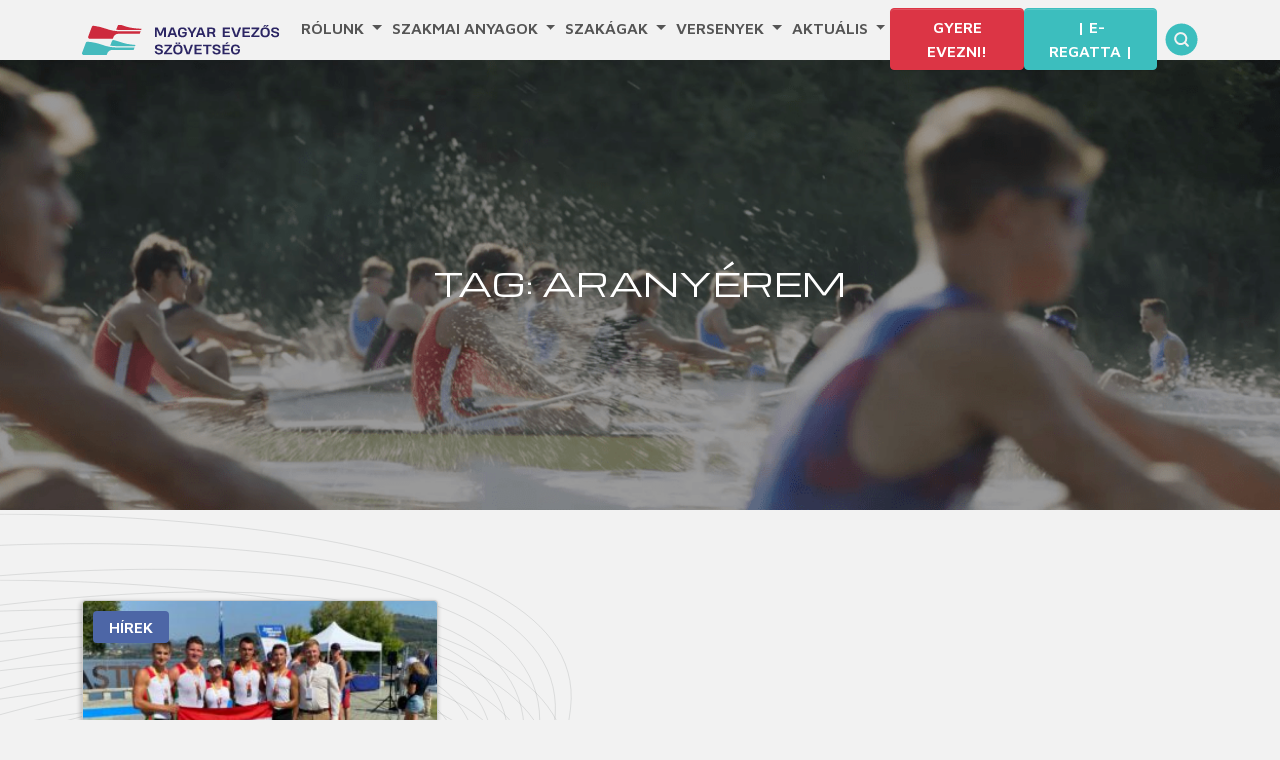

--- FILE ---
content_type: text/html; charset=UTF-8
request_url: https://www.hunrowing.hu/tag/aranyerem/
body_size: 47152
content:
<!DOCTYPE html>
<html lang="hu">
<head>
	<meta charset="UTF-8">
	<meta name="viewport" content="width=device-width, initial-scale=1, shrink-to-fit=no">

	<meta name='robots' content='index, follow, max-image-preview:large, max-snippet:-1, max-video-preview:-1' />

	<!-- This site is optimized with the Yoast SEO plugin v21.7 - https://yoast.com/wordpress/plugins/seo/ -->
	<title>aranyérem Archívum - Magyar Evezős Szövetség</title>
	<link rel="canonical" href="https://www.hunrowing.hu/tag/aranyerem/" />
	<meta property="og:locale" content="hu_HU" />
	<meta property="og:type" content="article" />
	<meta property="og:title" content="aranyérem Archívum - Magyar Evezős Szövetség" />
	<meta property="og:url" content="https://www.hunrowing.hu/tag/aranyerem/" />
	<meta property="og:site_name" content="Magyar Evezős Szövetség" />
	<meta property="og:image" content="https://www.hunrowing.hu/wp-content/uploads/2023/11/mesz_logo-1.png" />
	<meta property="og:image:width" content="800" />
	<meta property="og:image:height" content="417" />
	<meta property="og:image:type" content="image/png" />
	<meta name="twitter:card" content="summary_large_image" />
	<script type="application/ld+json" class="yoast-schema-graph">{"@context":"https://schema.org","@graph":[{"@type":"CollectionPage","@id":"https://www.hunrowing.hu/tag/aranyerem/","url":"https://www.hunrowing.hu/tag/aranyerem/","name":"aranyérem Archívum - Magyar Evezős Szövetség","isPartOf":{"@id":"https://www.hunrowing.hu/#website"},"primaryImageOfPage":{"@id":"https://www.hunrowing.hu/tag/aranyerem/#primaryimage"},"image":{"@id":"https://www.hunrowing.hu/tag/aranyerem/#primaryimage"},"thumbnailUrl":"https://www.hunrowing.hu/wp-content/uploads/2022/08/PHOTO-2022-08-07-11-52-34.jpg","breadcrumb":{"@id":"https://www.hunrowing.hu/tag/aranyerem/#breadcrumb"},"inLanguage":"hu"},{"@type":"ImageObject","inLanguage":"hu","@id":"https://www.hunrowing.hu/tag/aranyerem/#primaryimage","url":"https://www.hunrowing.hu/wp-content/uploads/2022/08/PHOTO-2022-08-07-11-52-34.jpg","contentUrl":"https://www.hunrowing.hu/wp-content/uploads/2022/08/PHOTO-2022-08-07-11-52-34.jpg","width":1024,"height":768},{"@type":"BreadcrumbList","@id":"https://www.hunrowing.hu/tag/aranyerem/#breadcrumb","itemListElement":[{"@type":"ListItem","position":1,"name":"Kezdőlap","item":"https://www.hunrowing.hu/"},{"@type":"ListItem","position":2,"name":"aranyérem"}]},{"@type":"WebSite","@id":"https://www.hunrowing.hu/#website","url":"https://www.hunrowing.hu/","name":"Magyar Evezős Szövetség","description":"Hungarian Rowing Federation","publisher":{"@id":"https://www.hunrowing.hu/#organization"},"potentialAction":[{"@type":"SearchAction","target":{"@type":"EntryPoint","urlTemplate":"https://www.hunrowing.hu/?s={search_term_string}"},"query-input":"required name=search_term_string"}],"inLanguage":"hu"},{"@type":"Organization","@id":"https://www.hunrowing.hu/#organization","name":"Magyar Evezős Szövetség","url":"https://www.hunrowing.hu/","logo":{"@type":"ImageObject","inLanguage":"hu","@id":"https://www.hunrowing.hu/#/schema/logo/image/","url":"https://test.hunrowing.hu/wp-content/uploads/2023/11/mesz_logo-1.png","contentUrl":"https://test.hunrowing.hu/wp-content/uploads/2023/11/mesz_logo-1.png","width":800,"height":417,"caption":"Magyar Evezős Szövetség"},"image":{"@id":"https://www.hunrowing.hu/#/schema/logo/image/"},"sameAs":["https://www.facebook.com/profile.php?id=100064783416530"]}]}</script>
	<!-- / Yoast SEO plugin. -->


<link rel='dns-prefetch' href='//www.googletagmanager.com' />
<link rel='dns-prefetch' href='//fonts.googleapis.com' />
<link rel="alternate" type="application/rss+xml" title="Magyar Evezős Szövetség &raquo; hírcsatorna" href="https://www.hunrowing.hu/feed/" />
<link rel="alternate" type="application/rss+xml" title="Magyar Evezős Szövetség &raquo; hozzászólás hírcsatorna" href="https://www.hunrowing.hu/comments/feed/" />
<link rel="alternate" type="text/calendar" title="Magyar Evezős Szövetség &raquo; iCal hírfolyam" href="https://www.hunrowing.hu/verseny/?ical=1" />
<link rel="alternate" type="application/rss+xml" title="Magyar Evezős Szövetség &raquo; aranyérem címke hírcsatorna" href="https://www.hunrowing.hu/tag/aranyerem/feed/" />
<script>
window._wpemojiSettings = {"baseUrl":"https:\/\/s.w.org\/images\/core\/emoji\/14.0.0\/72x72\/","ext":".png","svgUrl":"https:\/\/s.w.org\/images\/core\/emoji\/14.0.0\/svg\/","svgExt":".svg","source":{"concatemoji":"https:\/\/www.hunrowing.hu\/wp-includes\/js\/wp-emoji-release.min.js?ver=6.4.3"}};
/*! This file is auto-generated */
!function(i,n){var o,s,e;function c(e){try{var t={supportTests:e,timestamp:(new Date).valueOf()};sessionStorage.setItem(o,JSON.stringify(t))}catch(e){}}function p(e,t,n){e.clearRect(0,0,e.canvas.width,e.canvas.height),e.fillText(t,0,0);var t=new Uint32Array(e.getImageData(0,0,e.canvas.width,e.canvas.height).data),r=(e.clearRect(0,0,e.canvas.width,e.canvas.height),e.fillText(n,0,0),new Uint32Array(e.getImageData(0,0,e.canvas.width,e.canvas.height).data));return t.every(function(e,t){return e===r[t]})}function u(e,t,n){switch(t){case"flag":return n(e,"\ud83c\udff3\ufe0f\u200d\u26a7\ufe0f","\ud83c\udff3\ufe0f\u200b\u26a7\ufe0f")?!1:!n(e,"\ud83c\uddfa\ud83c\uddf3","\ud83c\uddfa\u200b\ud83c\uddf3")&&!n(e,"\ud83c\udff4\udb40\udc67\udb40\udc62\udb40\udc65\udb40\udc6e\udb40\udc67\udb40\udc7f","\ud83c\udff4\u200b\udb40\udc67\u200b\udb40\udc62\u200b\udb40\udc65\u200b\udb40\udc6e\u200b\udb40\udc67\u200b\udb40\udc7f");case"emoji":return!n(e,"\ud83e\udef1\ud83c\udffb\u200d\ud83e\udef2\ud83c\udfff","\ud83e\udef1\ud83c\udffb\u200b\ud83e\udef2\ud83c\udfff")}return!1}function f(e,t,n){var r="undefined"!=typeof WorkerGlobalScope&&self instanceof WorkerGlobalScope?new OffscreenCanvas(300,150):i.createElement("canvas"),a=r.getContext("2d",{willReadFrequently:!0}),o=(a.textBaseline="top",a.font="600 32px Arial",{});return e.forEach(function(e){o[e]=t(a,e,n)}),o}function t(e){var t=i.createElement("script");t.src=e,t.defer=!0,i.head.appendChild(t)}"undefined"!=typeof Promise&&(o="wpEmojiSettingsSupports",s=["flag","emoji"],n.supports={everything:!0,everythingExceptFlag:!0},e=new Promise(function(e){i.addEventListener("DOMContentLoaded",e,{once:!0})}),new Promise(function(t){var n=function(){try{var e=JSON.parse(sessionStorage.getItem(o));if("object"==typeof e&&"number"==typeof e.timestamp&&(new Date).valueOf()<e.timestamp+604800&&"object"==typeof e.supportTests)return e.supportTests}catch(e){}return null}();if(!n){if("undefined"!=typeof Worker&&"undefined"!=typeof OffscreenCanvas&&"undefined"!=typeof URL&&URL.createObjectURL&&"undefined"!=typeof Blob)try{var e="postMessage("+f.toString()+"("+[JSON.stringify(s),u.toString(),p.toString()].join(",")+"));",r=new Blob([e],{type:"text/javascript"}),a=new Worker(URL.createObjectURL(r),{name:"wpTestEmojiSupports"});return void(a.onmessage=function(e){c(n=e.data),a.terminate(),t(n)})}catch(e){}c(n=f(s,u,p))}t(n)}).then(function(e){for(var t in e)n.supports[t]=e[t],n.supports.everything=n.supports.everything&&n.supports[t],"flag"!==t&&(n.supports.everythingExceptFlag=n.supports.everythingExceptFlag&&n.supports[t]);n.supports.everythingExceptFlag=n.supports.everythingExceptFlag&&!n.supports.flag,n.DOMReady=!1,n.readyCallback=function(){n.DOMReady=!0}}).then(function(){return e}).then(function(){var e;n.supports.everything||(n.readyCallback(),(e=n.source||{}).concatemoji?t(e.concatemoji):e.wpemoji&&e.twemoji&&(t(e.twemoji),t(e.wpemoji)))}))}((window,document),window._wpemojiSettings);
</script>
<style id='wp-emoji-styles-inline-css'>

	img.wp-smiley, img.emoji {
		display: inline !important;
		border: none !important;
		box-shadow: none !important;
		height: 1em !important;
		width: 1em !important;
		margin: 0 0.07em !important;
		vertical-align: -0.1em !important;
		background: none !important;
		padding: 0 !important;
	}
</style>
<link rel='stylesheet' id='wp-block-library-css' href='https://www.hunrowing.hu/wp-includes/css/dist/block-library/style.min.css?ver=6.4.3' media='all' />
<style id='wp-block-library-theme-inline-css'>
.wp-block-audio figcaption{color:#555;font-size:13px;text-align:center}.is-dark-theme .wp-block-audio figcaption{color:hsla(0,0%,100%,.65)}.wp-block-audio{margin:0 0 1em}.wp-block-code{border:1px solid #ccc;border-radius:4px;font-family:Menlo,Consolas,monaco,monospace;padding:.8em 1em}.wp-block-embed figcaption{color:#555;font-size:13px;text-align:center}.is-dark-theme .wp-block-embed figcaption{color:hsla(0,0%,100%,.65)}.wp-block-embed{margin:0 0 1em}.blocks-gallery-caption{color:#555;font-size:13px;text-align:center}.is-dark-theme .blocks-gallery-caption{color:hsla(0,0%,100%,.65)}.wp-block-image figcaption{color:#555;font-size:13px;text-align:center}.is-dark-theme .wp-block-image figcaption{color:hsla(0,0%,100%,.65)}.wp-block-image{margin:0 0 1em}.wp-block-pullquote{border-bottom:4px solid;border-top:4px solid;color:currentColor;margin-bottom:1.75em}.wp-block-pullquote cite,.wp-block-pullquote footer,.wp-block-pullquote__citation{color:currentColor;font-size:.8125em;font-style:normal;text-transform:uppercase}.wp-block-quote{border-left:.25em solid;margin:0 0 1.75em;padding-left:1em}.wp-block-quote cite,.wp-block-quote footer{color:currentColor;font-size:.8125em;font-style:normal;position:relative}.wp-block-quote.has-text-align-right{border-left:none;border-right:.25em solid;padding-left:0;padding-right:1em}.wp-block-quote.has-text-align-center{border:none;padding-left:0}.wp-block-quote.is-large,.wp-block-quote.is-style-large,.wp-block-quote.is-style-plain{border:none}.wp-block-search .wp-block-search__label{font-weight:700}.wp-block-search__button{border:1px solid #ccc;padding:.375em .625em}:where(.wp-block-group.has-background){padding:1.25em 2.375em}.wp-block-separator.has-css-opacity{opacity:.4}.wp-block-separator{border:none;border-bottom:2px solid;margin-left:auto;margin-right:auto}.wp-block-separator.has-alpha-channel-opacity{opacity:1}.wp-block-separator:not(.is-style-wide):not(.is-style-dots){width:100px}.wp-block-separator.has-background:not(.is-style-dots){border-bottom:none;height:1px}.wp-block-separator.has-background:not(.is-style-wide):not(.is-style-dots){height:2px}.wp-block-table{margin:0 0 1em}.wp-block-table td,.wp-block-table th{word-break:normal}.wp-block-table figcaption{color:#555;font-size:13px;text-align:center}.is-dark-theme .wp-block-table figcaption{color:hsla(0,0%,100%,.65)}.wp-block-video figcaption{color:#555;font-size:13px;text-align:center}.is-dark-theme .wp-block-video figcaption{color:hsla(0,0%,100%,.65)}.wp-block-video{margin:0 0 1em}.wp-block-template-part.has-background{margin-bottom:0;margin-top:0;padding:1.25em 2.375em}
</style>
<style id='classic-theme-styles-inline-css'>
/*! This file is auto-generated */
.wp-block-button__link{color:#fff;background-color:#32373c;border-radius:9999px;box-shadow:none;text-decoration:none;padding:calc(.667em + 2px) calc(1.333em + 2px);font-size:1.125em}.wp-block-file__button{background:#32373c;color:#fff;text-decoration:none}
</style>
<style id='global-styles-inline-css'>
body{--wp--preset--color--black: #000000;--wp--preset--color--cyan-bluish-gray: #abb8c3;--wp--preset--color--white: #ffffff;--wp--preset--color--pale-pink: #f78da7;--wp--preset--color--vivid-red: #cf2e2e;--wp--preset--color--luminous-vivid-orange: #ff6900;--wp--preset--color--luminous-vivid-amber: #fcb900;--wp--preset--color--light-green-cyan: #7bdcb5;--wp--preset--color--vivid-green-cyan: #00d084;--wp--preset--color--pale-cyan-blue: #8ed1fc;--wp--preset--color--vivid-cyan-blue: #0693e3;--wp--preset--color--vivid-purple: #9b51e0;--wp--preset--gradient--vivid-cyan-blue-to-vivid-purple: linear-gradient(135deg,rgba(6,147,227,1) 0%,rgb(155,81,224) 100%);--wp--preset--gradient--light-green-cyan-to-vivid-green-cyan: linear-gradient(135deg,rgb(122,220,180) 0%,rgb(0,208,130) 100%);--wp--preset--gradient--luminous-vivid-amber-to-luminous-vivid-orange: linear-gradient(135deg,rgba(252,185,0,1) 0%,rgba(255,105,0,1) 100%);--wp--preset--gradient--luminous-vivid-orange-to-vivid-red: linear-gradient(135deg,rgba(255,105,0,1) 0%,rgb(207,46,46) 100%);--wp--preset--gradient--very-light-gray-to-cyan-bluish-gray: linear-gradient(135deg,rgb(238,238,238) 0%,rgb(169,184,195) 100%);--wp--preset--gradient--cool-to-warm-spectrum: linear-gradient(135deg,rgb(74,234,220) 0%,rgb(151,120,209) 20%,rgb(207,42,186) 40%,rgb(238,44,130) 60%,rgb(251,105,98) 80%,rgb(254,248,76) 100%);--wp--preset--gradient--blush-light-purple: linear-gradient(135deg,rgb(255,206,236) 0%,rgb(152,150,240) 100%);--wp--preset--gradient--blush-bordeaux: linear-gradient(135deg,rgb(254,205,165) 0%,rgb(254,45,45) 50%,rgb(107,0,62) 100%);--wp--preset--gradient--luminous-dusk: linear-gradient(135deg,rgb(255,203,112) 0%,rgb(199,81,192) 50%,rgb(65,88,208) 100%);--wp--preset--gradient--pale-ocean: linear-gradient(135deg,rgb(255,245,203) 0%,rgb(182,227,212) 50%,rgb(51,167,181) 100%);--wp--preset--gradient--electric-grass: linear-gradient(135deg,rgb(202,248,128) 0%,rgb(113,206,126) 100%);--wp--preset--gradient--midnight: linear-gradient(135deg,rgb(2,3,129) 0%,rgb(40,116,252) 100%);--wp--preset--font-size--small: 13px;--wp--preset--font-size--medium: 20px;--wp--preset--font-size--large: 36px;--wp--preset--font-size--x-large: 42px;--wp--preset--spacing--20: 0.44rem;--wp--preset--spacing--30: 0.67rem;--wp--preset--spacing--40: 1rem;--wp--preset--spacing--50: 1.5rem;--wp--preset--spacing--60: 2.25rem;--wp--preset--spacing--70: 3.38rem;--wp--preset--spacing--80: 5.06rem;--wp--preset--shadow--natural: 6px 6px 9px rgba(0, 0, 0, 0.2);--wp--preset--shadow--deep: 12px 12px 50px rgba(0, 0, 0, 0.4);--wp--preset--shadow--sharp: 6px 6px 0px rgba(0, 0, 0, 0.2);--wp--preset--shadow--outlined: 6px 6px 0px -3px rgba(255, 255, 255, 1), 6px 6px rgba(0, 0, 0, 1);--wp--preset--shadow--crisp: 6px 6px 0px rgba(0, 0, 0, 1);}:where(.is-layout-flex){gap: 0.5em;}:where(.is-layout-grid){gap: 0.5em;}body .is-layout-flow > .alignleft{float: left;margin-inline-start: 0;margin-inline-end: 2em;}body .is-layout-flow > .alignright{float: right;margin-inline-start: 2em;margin-inline-end: 0;}body .is-layout-flow > .aligncenter{margin-left: auto !important;margin-right: auto !important;}body .is-layout-constrained > .alignleft{float: left;margin-inline-start: 0;margin-inline-end: 2em;}body .is-layout-constrained > .alignright{float: right;margin-inline-start: 2em;margin-inline-end: 0;}body .is-layout-constrained > .aligncenter{margin-left: auto !important;margin-right: auto !important;}body .is-layout-constrained > :where(:not(.alignleft):not(.alignright):not(.alignfull)){max-width: var(--wp--style--global--content-size);margin-left: auto !important;margin-right: auto !important;}body .is-layout-constrained > .alignwide{max-width: var(--wp--style--global--wide-size);}body .is-layout-flex{display: flex;}body .is-layout-flex{flex-wrap: wrap;align-items: center;}body .is-layout-flex > *{margin: 0;}body .is-layout-grid{display: grid;}body .is-layout-grid > *{margin: 0;}:where(.wp-block-columns.is-layout-flex){gap: 2em;}:where(.wp-block-columns.is-layout-grid){gap: 2em;}:where(.wp-block-post-template.is-layout-flex){gap: 1.25em;}:where(.wp-block-post-template.is-layout-grid){gap: 1.25em;}.has-black-color{color: var(--wp--preset--color--black) !important;}.has-cyan-bluish-gray-color{color: var(--wp--preset--color--cyan-bluish-gray) !important;}.has-white-color{color: var(--wp--preset--color--white) !important;}.has-pale-pink-color{color: var(--wp--preset--color--pale-pink) !important;}.has-vivid-red-color{color: var(--wp--preset--color--vivid-red) !important;}.has-luminous-vivid-orange-color{color: var(--wp--preset--color--luminous-vivid-orange) !important;}.has-luminous-vivid-amber-color{color: var(--wp--preset--color--luminous-vivid-amber) !important;}.has-light-green-cyan-color{color: var(--wp--preset--color--light-green-cyan) !important;}.has-vivid-green-cyan-color{color: var(--wp--preset--color--vivid-green-cyan) !important;}.has-pale-cyan-blue-color{color: var(--wp--preset--color--pale-cyan-blue) !important;}.has-vivid-cyan-blue-color{color: var(--wp--preset--color--vivid-cyan-blue) !important;}.has-vivid-purple-color{color: var(--wp--preset--color--vivid-purple) !important;}.has-black-background-color{background-color: var(--wp--preset--color--black) !important;}.has-cyan-bluish-gray-background-color{background-color: var(--wp--preset--color--cyan-bluish-gray) !important;}.has-white-background-color{background-color: var(--wp--preset--color--white) !important;}.has-pale-pink-background-color{background-color: var(--wp--preset--color--pale-pink) !important;}.has-vivid-red-background-color{background-color: var(--wp--preset--color--vivid-red) !important;}.has-luminous-vivid-orange-background-color{background-color: var(--wp--preset--color--luminous-vivid-orange) !important;}.has-luminous-vivid-amber-background-color{background-color: var(--wp--preset--color--luminous-vivid-amber) !important;}.has-light-green-cyan-background-color{background-color: var(--wp--preset--color--light-green-cyan) !important;}.has-vivid-green-cyan-background-color{background-color: var(--wp--preset--color--vivid-green-cyan) !important;}.has-pale-cyan-blue-background-color{background-color: var(--wp--preset--color--pale-cyan-blue) !important;}.has-vivid-cyan-blue-background-color{background-color: var(--wp--preset--color--vivid-cyan-blue) !important;}.has-vivid-purple-background-color{background-color: var(--wp--preset--color--vivid-purple) !important;}.has-black-border-color{border-color: var(--wp--preset--color--black) !important;}.has-cyan-bluish-gray-border-color{border-color: var(--wp--preset--color--cyan-bluish-gray) !important;}.has-white-border-color{border-color: var(--wp--preset--color--white) !important;}.has-pale-pink-border-color{border-color: var(--wp--preset--color--pale-pink) !important;}.has-vivid-red-border-color{border-color: var(--wp--preset--color--vivid-red) !important;}.has-luminous-vivid-orange-border-color{border-color: var(--wp--preset--color--luminous-vivid-orange) !important;}.has-luminous-vivid-amber-border-color{border-color: var(--wp--preset--color--luminous-vivid-amber) !important;}.has-light-green-cyan-border-color{border-color: var(--wp--preset--color--light-green-cyan) !important;}.has-vivid-green-cyan-border-color{border-color: var(--wp--preset--color--vivid-green-cyan) !important;}.has-pale-cyan-blue-border-color{border-color: var(--wp--preset--color--pale-cyan-blue) !important;}.has-vivid-cyan-blue-border-color{border-color: var(--wp--preset--color--vivid-cyan-blue) !important;}.has-vivid-purple-border-color{border-color: var(--wp--preset--color--vivid-purple) !important;}.has-vivid-cyan-blue-to-vivid-purple-gradient-background{background: var(--wp--preset--gradient--vivid-cyan-blue-to-vivid-purple) !important;}.has-light-green-cyan-to-vivid-green-cyan-gradient-background{background: var(--wp--preset--gradient--light-green-cyan-to-vivid-green-cyan) !important;}.has-luminous-vivid-amber-to-luminous-vivid-orange-gradient-background{background: var(--wp--preset--gradient--luminous-vivid-amber-to-luminous-vivid-orange) !important;}.has-luminous-vivid-orange-to-vivid-red-gradient-background{background: var(--wp--preset--gradient--luminous-vivid-orange-to-vivid-red) !important;}.has-very-light-gray-to-cyan-bluish-gray-gradient-background{background: var(--wp--preset--gradient--very-light-gray-to-cyan-bluish-gray) !important;}.has-cool-to-warm-spectrum-gradient-background{background: var(--wp--preset--gradient--cool-to-warm-spectrum) !important;}.has-blush-light-purple-gradient-background{background: var(--wp--preset--gradient--blush-light-purple) !important;}.has-blush-bordeaux-gradient-background{background: var(--wp--preset--gradient--blush-bordeaux) !important;}.has-luminous-dusk-gradient-background{background: var(--wp--preset--gradient--luminous-dusk) !important;}.has-pale-ocean-gradient-background{background: var(--wp--preset--gradient--pale-ocean) !important;}.has-electric-grass-gradient-background{background: var(--wp--preset--gradient--electric-grass) !important;}.has-midnight-gradient-background{background: var(--wp--preset--gradient--midnight) !important;}.has-small-font-size{font-size: var(--wp--preset--font-size--small) !important;}.has-medium-font-size{font-size: var(--wp--preset--font-size--medium) !important;}.has-large-font-size{font-size: var(--wp--preset--font-size--large) !important;}.has-x-large-font-size{font-size: var(--wp--preset--font-size--x-large) !important;}
.wp-block-navigation a:where(:not(.wp-element-button)){color: inherit;}
:where(.wp-block-post-template.is-layout-flex){gap: 1.25em;}:where(.wp-block-post-template.is-layout-grid){gap: 1.25em;}
:where(.wp-block-columns.is-layout-flex){gap: 2em;}:where(.wp-block-columns.is-layout-grid){gap: 2em;}
.wp-block-pullquote{font-size: 1.5em;line-height: 1.6;}
</style>
<link rel='stylesheet' id='maven-css' href='https://fonts.googleapis.com/css2?family=Maven+Pro%3Awght%40400%3B600&#038;display=swap&#038;ver=1.0.2' media='all' />
<link rel='stylesheet' id='michroma-css' href='https://fonts.googleapis.com/css2?family=Michroma&#038;display=swap&#038;ver=1.0.2' media='all' />
<link rel='stylesheet' id='style-css' href='https://www.hunrowing.hu/wp-content/themes/mesz-bs5/style.css?ver=1.0.2' media='all' />
<link rel='stylesheet' id='main-css' href='https://www.hunrowing.hu/wp-content/themes/mesz-bs5/build/main.css?ver=1.0.2' media='all' />
<script src="https://www.hunrowing.hu/wp-includes/js/jquery/jquery.min.js?ver=3.7.1" id="jquery-core-js"></script>
<script src="https://www.hunrowing.hu/wp-includes/js/jquery/jquery-migrate.min.js?ver=3.4.1" id="jquery-migrate-js"></script>
<script id="3d-flip-book-client-locale-loader-js-extra">
var FB3D_CLIENT_LOCALE = {"ajaxurl":"https:\/\/www.hunrowing.hu\/wp-admin\/admin-ajax.php","dictionary":{"Table of contents":"Table of contents","Close":"Close","Bookmarks":"Bookmarks","Thumbnails":"Thumbnails","Search":"Search","Share":"Share","Facebook":"Facebook","Twitter":"Twitter","Email":"Email","Play":"Play","Previous page":"Previous page","Next page":"Next page","Zoom in":"Zoom in","Zoom out":"Zoom out","Fit view":"Fit view","Auto play":"Auto play","Full screen":"Full screen","More":"More","Smart pan":"Smart pan","Single page":"Single page","Sounds":"Sounds","Stats":"Stats","Print":"Print","Download":"Download","Goto first page":"Goto first page","Goto last page":"Goto last page"},"images":"https:\/\/www.hunrowing.hu\/wp-content\/plugins\/interactive-3d-flipbook-powered-physics-engine\/assets\/images\/","jsData":{"urls":[],"posts":{"ids_mis":[],"ids":[]},"pages":[],"firstPages":[],"bookCtrlProps":[],"bookTemplates":[]},"key":"3d-flip-book","pdfJS":{"pdfJsLib":"https:\/\/www.hunrowing.hu\/wp-content\/plugins\/interactive-3d-flipbook-powered-physics-engine\/assets\/js\/pdf.min.js?ver=4.3.136","pdfJsWorker":"https:\/\/www.hunrowing.hu\/wp-content\/plugins\/interactive-3d-flipbook-powered-physics-engine\/assets\/js\/pdf.worker.js?ver=4.3.136","stablePdfJsLib":"https:\/\/www.hunrowing.hu\/wp-content\/plugins\/interactive-3d-flipbook-powered-physics-engine\/assets\/js\/stable\/pdf.min.js?ver=2.5.207","stablePdfJsWorker":"https:\/\/www.hunrowing.hu\/wp-content\/plugins\/interactive-3d-flipbook-powered-physics-engine\/assets\/js\/stable\/pdf.worker.js?ver=2.5.207","pdfJsCMapUrl":"https:\/\/www.hunrowing.hu\/wp-content\/plugins\/interactive-3d-flipbook-powered-physics-engine\/assets\/cmaps\/"},"cacheurl":"https:\/\/www.hunrowing.hu\/wp-content\/uploads\/3d-flip-book\/cache\/","pluginsurl":"https:\/\/www.hunrowing.hu\/wp-content\/plugins\/","pluginurl":"https:\/\/www.hunrowing.hu\/wp-content\/plugins\/interactive-3d-flipbook-powered-physics-engine\/","thumbnailSize":{"width":"150","height":"150"},"version":"1.16.17"};
</script>
<script src="https://www.hunrowing.hu/wp-content/plugins/interactive-3d-flipbook-powered-physics-engine/assets/js/client-locale-loader.js?ver=1.16.17" id="3d-flip-book-client-locale-loader-js" async data-wp-strategy="async"></script>

<!-- Google tag (gtag.js) snippet added by Site Kit -->
<!-- Google Analytics snippet added by Site Kit -->
<script src="https://www.googletagmanager.com/gtag/js?id=GT-WVCL4J8" id="google_gtagjs-js" async></script>
<script id="google_gtagjs-js-after">
window.dataLayer = window.dataLayer || [];function gtag(){dataLayer.push(arguments);}
gtag("set","linker",{"domains":["www.hunrowing.hu"]});
gtag("js", new Date());
gtag("set", "developer_id.dZTNiMT", true);
gtag("config", "GT-WVCL4J8");
</script>
<link rel="https://api.w.org/" href="https://www.hunrowing.hu/wp-json/" /><link rel="alternate" type="application/json" href="https://www.hunrowing.hu/wp-json/wp/v2/tags/39" /><link rel="EditURI" type="application/rsd+xml" title="RSD" href="https://www.hunrowing.hu/xmlrpc.php?rsd" />
<meta name="generator" content="WordPress 6.4.3" />
<meta name="generator" content="Site Kit by Google 1.171.0" /><meta name="tec-api-version" content="v1"><meta name="tec-api-origin" content="https://www.hunrowing.hu"><link rel="alternate" href="https://www.hunrowing.hu/wp-json/tribe/events/v1/events/?tags=aranyerem" /><style>.recentcomments a{display:inline !important;padding:0 !important;margin:0 !important;}</style>		<style id="wp-custom-css">
			.wp-block-image.alignright,
.wp-block-image .alignright {
  float: right;
  margin: 0 0 .5em 1em;
  width: auto;        /* ne erőltesse a 100% szélességet */
  max-width: none;    /* ne szorítsa le a téma */
  clear: none;
  display: block;
}		</style>
		</head>


<body class="archive tag tag-aranyerem tag-39 tribe-no-js">


<a href="#main" class="visually-hidden-focusable">Skip to main content</a>

<div id="wrapper">
	<header>
		<nav
           id="headerNav"
           class="navbar navbar-expand-md position-absolute
            fixed-top"

        >
			<div class="container">
				<a class="navbar-brand" href="https://www.hunrowing.hu" title="Magyar Evezős Szövetség" rel="home">
											<img src="https://www.hunrowing.hu/wp-content/themes/mesz-bs5/assets/img/logo.svg" alt="Magyar Evezős Szövetség" />
									</a>

				<button
                        class="navbar-toggler collapsed"
                        type="button"
                        data-bs-toggle="collapse"
                        data-bs-target="#navbarHeader"
                        aria-controls="navbar"
                        aria-expanded="false" aria-label="Toggle navigation">
					<span class="navbar-toggler-icon"></span>
				</button>

				<div id="navbarHeader" class="collapse navbar-collapse">
					<ul id="menu-main" class="navbar-nav d-flex justify-content-around navbar-nav w-100"><li itemscope="itemscope" itemtype="https://www.schema.org/SiteNavigationElement" id="menu-item-5914" class="menu-item menu-item-type-custom menu-item-object-custom menu-item-has-children nav-item menu-item-5914 dropdown"><a title="Rólunk" href="#" data-bs-toggle="dropdown" class="nav-link dropdown-toggle" aria-expanded="false">Rólunk <span class="caret"></span></a><ul role="menu" class="dropdown-menu "><li itemscope="itemscope" itemtype="https://www.schema.org/SiteNavigationElement" id="menu-item-759" class="menu-item menu-item-type-post_type menu-item-object-page menu-item-759"><a title="Történelem" href="https://www.hunrowing.hu/rolunk/tortenelem/" class="dropdown-item">Történelem</a></li>
<li itemscope="itemscope" itemtype="https://www.schema.org/SiteNavigationElement" id="menu-item-10056" class="menu-item menu-item-type-post_type menu-item-object-page menu-item-10056"><a title="Szövetségi információk" href="https://www.hunrowing.hu/szovetsegi-informaciok/" class="dropdown-item">Szövetségi információk</a></li>
<li itemscope="itemscope" itemtype="https://www.schema.org/SiteNavigationElement" id="menu-item-10067" class="menu-item menu-item-type-post_type menu-item-object-page menu-item-10067"><a title="Stratégia" href="https://www.hunrowing.hu/strategia/" class="dropdown-item">Stratégia</a></li>
<li itemscope="itemscope" itemtype="https://www.schema.org/SiteNavigationElement" id="menu-item-9869" class="menu-item menu-item-type-post_type menu-item-object-page menu-item-9869"><a title="Szabályzatok" href="https://www.hunrowing.hu/szabalyzatok-2/" class="dropdown-item">Szabályzatok</a></li>
<li itemscope="itemscope" itemtype="https://www.schema.org/SiteNavigationElement" id="menu-item-9849" class="menu-item menu-item-type-post_type menu-item-object-page menu-item-9849"><a title="Letöltések" href="https://www.hunrowing.hu/letoltesek/" class="dropdown-item">Letöltések</a></li>
<li itemscope="itemscope" itemtype="https://www.schema.org/SiteNavigationElement" id="menu-item-10066" class="menu-item menu-item-type-post_type menu-item-object-page menu-item-10066"><a title="Ezüstnégyes Alapítvány" href="https://www.hunrowing.hu/ezustnegyes-evezosalapitvany/" class="dropdown-item">Ezüstnégyes Alapítvány</a></li>
</ul>
</li>
<li itemscope="itemscope" itemtype="https://www.schema.org/SiteNavigationElement" id="menu-item-771" class="menu-item menu-item-type-taxonomy menu-item-object-category menu-item-has-children nav-item menu-item-771 dropdown"><a title="Szakmai anyagok" href="#" data-bs-toggle="dropdown" class="nav-link dropdown-toggle" aria-expanded="false">Szakmai anyagok <span class="caret"></span></a><ul role="menu" class="dropdown-menu "><li itemscope="itemscope" itemtype="https://www.schema.org/SiteNavigationElement" id="menu-item-10481" class="menu-item menu-item-type-post_type menu-item-object-page menu-item-10481"><a title="Szakmai tervek és beszámolók" href="https://www.hunrowing.hu/szakmai-anyagok/szakmai-tervek/" class="dropdown-item">Szakmai tervek és beszámolók</a></li>
<li itemscope="itemscope" itemtype="https://www.schema.org/SiteNavigationElement" id="menu-item-9866" class="menu-item menu-item-type-post_type menu-item-object-page menu-item-9866"><a title="Pontverseny" href="https://www.hunrowing.hu/pontszamitasok/" class="dropdown-item">Pontverseny</a></li>
<li itemscope="itemscope" itemtype="https://www.schema.org/SiteNavigationElement" id="menu-item-11104" class="menu-item menu-item-type-post_type menu-item-object-page menu-item-has-children menu-item-11104 dropdown"><a title="EDZŐKÉPZÉS" href="https://www.hunrowing.hu/edzokepzes/" class="dropdown-item">EDZŐKÉPZÉS</a><ul role="menu" class="dropdown-menu "><li itemscope="itemscope" itemtype="https://www.schema.org/SiteNavigationElement" id="menu-item-11101" class="menu-item menu-item-type-post_type menu-item-object-page menu-item-11101"><a title="Worldrowing edzői konferenciák" href="https://www.hunrowing.hu/szakmai-anyagok/fisa-edzoi-konferenciak/" class="dropdown-item">Worldrowing edzői konferenciák</a></li>
	</ul>
</li>
</ul>
</li>
<li itemscope="itemscope" itemtype="https://www.schema.org/SiteNavigationElement" id="menu-item-774" class="menu-item menu-item-type-post_type menu-item-object-page menu-item-has-children nav-item menu-item-774 dropdown"><a title="Szakágak" href="#" data-bs-toggle="dropdown" class="nav-link dropdown-toggle" aria-expanded="false">Szakágak <span class="caret"></span></a><ul role="menu" class="dropdown-menu "><li itemscope="itemscope" itemtype="https://www.schema.org/SiteNavigationElement" id="menu-item-9965" class="menu-item menu-item-type-post_type menu-item-object-page menu-item-9965"><a title="Utánpótlás sport" href="https://www.hunrowing.hu/szakagak/utanpotlas-sport/" class="dropdown-item">Utánpótlás sport</a></li>
<li itemscope="itemscope" itemtype="https://www.schema.org/SiteNavigationElement" id="menu-item-9984" class="menu-item menu-item-type-post_type menu-item-object-page menu-item-9984"><a title="Élsport" href="https://www.hunrowing.hu/szakagak/elsport/" class="dropdown-item">Élsport</a></li>
<li itemscope="itemscope" itemtype="https://www.schema.org/SiteNavigationElement" id="menu-item-9860" class="menu-item menu-item-type-post_type menu-item-object-page menu-item-9860"><a title="Szabadidős- és túraevezés" href="https://www.hunrowing.hu/szakagak/tura-es-szabadidos-evezes/" class="dropdown-item">Szabadidős- és túraevezés</a></li>
<li itemscope="itemscope" itemtype="https://www.schema.org/SiteNavigationElement" id="menu-item-9991" class="menu-item menu-item-type-post_type menu-item-object-page menu-item-9991"><a title="Egyetemi evezés" href="https://www.hunrowing.hu/szakagak/egyetemi-evezes/" class="dropdown-item">Egyetemi evezés</a></li>
<li itemscope="itemscope" itemtype="https://www.schema.org/SiteNavigationElement" id="menu-item-9859" class="menu-item menu-item-type-post_type menu-item-object-page menu-item-9859"><a title="Beach Sprint – Tengeri evezés" href="https://www.hunrowing.hu/szakagak/tengeri-evezes/" class="dropdown-item">Beach Sprint – Tengeri evezés</a></li>
<li itemscope="itemscope" itemtype="https://www.schema.org/SiteNavigationElement" id="menu-item-9856" class="menu-item menu-item-type-post_type menu-item-object-page menu-item-9856"><a title="Fixüléses evezés" href="https://www.hunrowing.hu/szakagak/fixuleses-evezes/" class="dropdown-item">Fixüléses evezés</a></li>
<li itemscope="itemscope" itemtype="https://www.schema.org/SiteNavigationElement" id="menu-item-9858" class="menu-item menu-item-type-post_type menu-item-object-page menu-item-9858"><a title="Ergométeres evezés" href="https://www.hunrowing.hu/szakagak/ergometeres-evezes/" class="dropdown-item">Ergométeres evezés</a></li>
<li itemscope="itemscope" itemtype="https://www.schema.org/SiteNavigationElement" id="menu-item-9857" class="menu-item menu-item-type-post_type menu-item-object-page menu-item-9857"><a title="Para evezés" href="https://www.hunrowing.hu/szakagak/para-evezes/" class="dropdown-item">Para evezés</a></li>
</ul>
</li>
<li itemscope="itemscope" itemtype="https://www.schema.org/SiteNavigationElement" id="menu-item-5925" class="menu-item menu-item-type-custom menu-item-object-custom menu-item-has-children nav-item menu-item-5925 dropdown"><a title="Versenyek" href="#" data-bs-toggle="dropdown" class="nav-link dropdown-toggle" aria-expanded="false">Versenyek <span class="caret"></span></a><ul role="menu" class="dropdown-menu "><li itemscope="itemscope" itemtype="https://www.schema.org/SiteNavigationElement" id="menu-item-5926" class="menu-item menu-item-type-custom menu-item-object-custom menu-item-5926"><a title="Versenylista" href="https://www.hunrowing.hu/verseny/" class="dropdown-item">Versenylista</a></li>
<li itemscope="itemscope" itemtype="https://www.schema.org/SiteNavigationElement" id="menu-item-19287" class="menu-item menu-item-type-custom menu-item-object-custom menu-item-19287"><a title="Letölthető versenynaptár" href="https://www.hunrowing.hu/wp-content/uploads/2026/01/mesz-versenynaptar-2026-v5.pdf" class="dropdown-item">Letölthető versenynaptár</a></li>
</ul>
</li>
<li itemscope="itemscope" itemtype="https://www.schema.org/SiteNavigationElement" id="menu-item-770" class="menu-item menu-item-type-taxonomy menu-item-object-category menu-item-has-children nav-item menu-item-770 dropdown"><a title="Aktuális" href="#" data-bs-toggle="dropdown" class="nav-link dropdown-toggle" aria-expanded="false">Aktuális <span class="caret"></span></a><ul role="menu" class="dropdown-menu "><li itemscope="itemscope" itemtype="https://www.schema.org/SiteNavigationElement" id="menu-item-10005" class="menu-item menu-item-type-taxonomy menu-item-object-category menu-item-10005"><a title="Híreink" href="https://www.hunrowing.hu/kategoria/hirek/" class="dropdown-item">Híreink</a></li>
<li itemscope="itemscope" itemtype="https://www.schema.org/SiteNavigationElement" id="menu-item-20633" class="menu-item menu-item-type-custom menu-item-object-custom menu-item-20633"><a title="Galéria" target="_blank" href="https://www.facebook.com/profile.php?id=100064783416530&#038;sk=photos_albums" class="dropdown-item">Galéria</a></li>
</ul>
</li>
<li itemscope="itemscope" itemtype="https://www.schema.org/SiteNavigationElement" id="menu-item-788" class="menu-item menu-item-type-post_type menu-item-object-page nav-item menu-item-788"><a title="Gyere evezni!" href="https://www.hunrowing.hu/gyere-evezni/" class="nav-link">Gyere evezni!</a></li>
<li itemscope="itemscope" itemtype="https://www.schema.org/SiteNavigationElement" id="menu-item-9924" class="btn-login menu-item menu-item-type-custom menu-item-object-custom nav-item menu-item-9924"><a title="| E-Regatta |" target="_blank" href="https://nevezes.hunrowing.hu/" class="nav-link">| E-Regatta |</a></li>
</ul>
                        <ul class="navbar-nav d-flex ">
                            <li class="nav-item">
                                <div class="d-flex">
                                    <div id="collapseSearch" class="collapse">
                                        <form class="search-form my-2 my-lg-0 " role="search" method="get" action="https://www.hunrowing.hu/">
                                            <div class="input-group input-group-sm">
                                                <input type="text" name="s" class="form-control" placeholder="Search" title="Search" />
                                            </div>
                                        </form>
                                    </div>
                                    <a href="#" class="d-inline-block ms-2" data-bs-toggle="collapse" data-bs-target="#collapseSearch" aria-expanded="false" aria-controls="collapseSearch">
                                        <img src="https://www.hunrowing.hu/wp-content/themes/mesz-bs5/assets/img/icons/search.svg" alt="Search">
                                    </a>
                                </div>
                            </li>
                        </ul>

									</div><!-- /.navbar-collapse -->
			</div><!-- /.container -->
		</nav><!-- /#header -->
	</header>

	<main id="main" class="" style="padding-top: 60px;">
					<div class="_row">
				<div class="_col">
		<section id="hero-subpage">
    <div class="container h-100">
        <div class="d-flex h-100 align-items-center">
            <div class="w-100 text-md-start text-white">
                <h2 class="mt-1 mb-2 text-uppercase text-center">
                    Tag: aranyérem                </h2>
                            </div>
        </div>
    </div>
</section>


<main id="article-list">
	<section id="news">
		<div class="container">
			<div class="row row-cols-1 row-cols-md-3 g-4">
                
<div id="post-6400" class="col">
    

    <div class="card card-mesz h-100">

                    <div class="badge rounded text-white bg-kek">
                <a href="https://www.hunrowing.hu/kategoria/hirek/">Hírek</a>
            </div>
        
        <img width="287" height="215" src="https://www.hunrowing.hu/wp-content/uploads/2022/08/PHOTO-2022-08-07-11-52-34.jpg" class="card-img-top wp-post-image" alt="" decoding="async" fetchpriority="high" srcset="https://www.hunrowing.hu/wp-content/uploads/2022/08/PHOTO-2022-08-07-11-52-34.jpg 1024w, https://www.hunrowing.hu/wp-content/uploads/2022/08/PHOTO-2022-08-07-11-52-34-300x225.jpg 300w, https://www.hunrowing.hu/wp-content/uploads/2022/08/PHOTO-2022-08-07-11-52-34-768x576.jpg 768w" sizes="(max-width: 287px) 100vw, 287px" />        <div class="card-body">
            <h5 class="card-title
                             bg-kek                            ">
                <a href="https://www.hunrowing.hu/jenuesse-kupa-hatalmasat-versenyzett-es-aranyermet-nyert-ferfi-kormanyos-negyesunk/" class="text-white text-uppercase" title="Permalink to Jenuesse Kupa: hatalmasat versenyzett, és aranyérmet nyert férfi kormányos négyesünk!" rel="bookmark" style="text-decoration: none">
                    Jenuesse Kupa: hatalmasat versenyzett, és aranyérmet nyert férfi kormányos négyesünk!                </a>
            </h5>
            <p class="card-text">
                <p>A spanyolországi Castrelo di Minóban zajló nemzetközi U18-as versenyen férfi kormányos négyesünk elképesztően szoros, és őrült finálét nyert meg, legyőzve a szombati aranyérmes angol csapatot! A küzdelemről mindent elmond, hogy [&hellip;]</p>
            </p>
        </div>
        <div class="card-footer">
            <a href="https://www.hunrowing.hu/jenuesse-kupa-hatalmasat-versenyzett-es-aranyermet-nyert-ferfi-kormanyos-negyesunk/" class="text-uppercase fw-bolder">
                Tovább            </a>
        </div>
    </div>
</div><!-- /#post-6400 -->



			</div>
		</div>
	</section>
</main>

<div class="clearfix"></div>								</div><!-- /.col -->



				</div><!-- /.row -->
					</main><!-- /#main -->

        <footer id="footer" class="bg-mesz-sotet-turkiz text-white px-5 px-md-0">
            <div class="container">
                <div class="row">
                    <div class="col-md-3">
                        <img
                                src="https://www.hunrowing.hu/wp-content/themes/mesz-bs5/assets/img/logo-footer.svg"
                                alt=""
                                class="mb-5 mx-auto mx-md-0 d-block"
                        />
                    </div>

                    <div class="col-md-3">
                        <p>
                            Magyar Evezős Szövetség <br />
                            1146 Budapest, Istvánmezei út 1-3., 308 szoba <br />
                            Telefon: (+ 36 1) 460 6856 <br />
                            E-mail: info@hunrowing.hu
                        </p>

                        <p>Adószám: 18158603-2-42</p>

                        <p>
                            Bank neve és címe: OTP Bank Nyrt, <br />
                            1051 Budapest Nádor u. 6. <br />
                            Bankszámlaszám: 11784009-20606392
                        </p>
                    </div>

                    <div class="col-md-3 mt-5 mt-md-0">
                        <p class="mb-4">
                            PIGNITZKY BORBÁLA <br />
                            - főtitkár <br />
                            E-mail: pignitzky.borbala@hunrowing.hu
                        </p>

                         <p>
                            MÁTHÉ KRISZTINA <br />
                            - Irodavezető <br />
                            E-mail: mathe.krisztina@hunrowing.hu
                        </p>
                        <p>
                            KARKUS ANITA <br />
                            - marketing / kommunikáció <br />
                            E-mail: karkus.anita@hunrowing.hu
                        </p>
                    </div>

                    <div class="col-md-3 mt-5 mt-md-0">
                        <nav class="col-md-6"><ul class="list-unstyled"><li class="menu-item menu-item-type-post_type menu-item-object-page nav-item"><a href="https://www.hunrowing.hu/ezustnegyes-evezosalapitvany/" class="nav-link"><span class="text-white">Ezüstnégyes Alapítvány</span></a></li>
<li class="menu-item menu-item-type-post_type menu-item-object-page nav-item"><a href="https://www.hunrowing.hu/kapcsolat/" class="nav-link"><span class="text-white">Kapcsolat</span></a></li>
<li class="menu-item menu-item-type-post_type menu-item-object-page nav-item"><a href="https://www.hunrowing.hu/rolunk/tortenelem/" class="nav-link"><span class="text-white">Rólunk</span></a></li>
</ul></nav>                        <div class="social-icons text-center text-md-start">
                            <a href="https://www.facebook.com/p/Magyar-Evez%C5%91s-Sz%C3%B6vets%C3%A9g-Hungarian-Rowing-Federation-100064783416530/" target="_blank"><img src="https://www.hunrowing.hu/wp-content/themes/mesz-bs5/assets/img/icons/fb.svg" alt="RowingHungary on Facebook" /></a>
			   <a href="https://www.instagram.com/magyar_evezos_szovetseg/" target="_blank" class="mx-3"><img src="https://www.hunrowing.hu/wp-content/themes/mesz-bs5/assets/img/icons/instagram.svg" alt="RowingHungary on Instagram"/></a>
                            <a href="https://www.youtube.com/@MagyarEvezosSzovetseg" target="_blank"><img src="https://www.hunrowing.hu/wp-content/themes/mesz-bs5/assets/img/icons/youtube.svg" alt="RowingHungary on Youtube" /></a>
			<a href="https://www.tiktok.com/@magyarevezosszovetseg" target="_blank" class="mx-3"><img src="https://www.hunrowing.hu/wp-content/themes/mesz-bs5/assets/img/icons/tiktok.svg" alt="RowingHungary on Tiktok" /></a>
                        </div>
                    </div>
                </div>
            </div>
        </footer>

	</div><!-- /#wrapper -->
			<script>
		( function ( body ) {
			'use strict';
			body.className = body.className.replace( /\btribe-no-js\b/, 'tribe-js' );
		} )( document.body );
		</script>
		<script> /* <![CDATA[ */var tribe_l10n_datatables = {"aria":{"sort_ascending":": aktiv\u00e1ld az oszlop n\u00f6vekv\u0151 sorrendben val\u00f3 rendez\u00e9s\u00e9hez","sort_descending":": aktiv\u00e1ld az oszlop cs\u00f6kken\u0151 sorrendben val\u00f3 rendez\u00e9s\u00e9hez"},"length_menu":"Mutass _MENU_ bejegyz\u00e9st","empty_table":"Nincs el\u00e9rhet\u0151 adat az adatt\u00e1bl\u00e1ban","info":"Bejegyz\u00e9sek _START_-_END_-ig az \u00f6sszesen _TOTAL_ bejegyz\u00e9sb\u0151l","info_empty":"Bejegyz\u00e9sek 0-0-ig az \u00f6sszesen 0 bejegyz\u00e9sb\u0151l","info_filtered":"(\u00f6sszesen _MAX_ bejegyz\u00e9sb\u0151l sz\u0171rve)","zero_records":"Nem tal\u00e1lhat\u00f3 egyez\u0151 rekord","search":"Keres\u00e9s:","all_selected_text":"Az \u00f6sszes elem ki lett v\u00e1lasztva ezen az oldalon.","select_all_link":"Minden oldal kiv\u00e1laszt\u00e1sa","clear_selection":"Kiv\u00e1laszt\u00e1s t\u00f6rl\u00e9se.","pagination":{"all":"\u00d6sszes","next":"K\u00f6vetkez\u0151","previous":"El\u0151z\u0151"},"select":{"rows":{"0":"","_":": %d sor kiv\u00e1lasztva","1":": 1 sor kiv\u00e1lasztva"}},"datepicker":{"dayNames":["vas\u00e1rnap","h\u00e9tf\u0151","kedd","szerda","cs\u00fct\u00f6rt\u00f6k","p\u00e9ntek","szombat"],"dayNamesShort":["vas","h\u00e9t","ked","sze","cs\u00fc","p\u00e9n","szo"],"dayNamesMin":["v","h","K","s","c","p","s"],"monthNames":["janu\u00e1r","febru\u00e1r","m\u00e1rcius","\u00e1prilis","m\u00e1jus","j\u00fanius","j\u00falius","augusztus","szeptember","okt\u00f3ber","november","december"],"monthNamesShort":["janu\u00e1r","febru\u00e1r","m\u00e1rcius","\u00e1prilis","m\u00e1jus","j\u00fanius","j\u00falius","augusztus","szeptember","okt\u00f3ber","november","december"],"monthNamesMin":["jan","febr","m\u00e1rc","\u00e1pr","m\u00e1j","j\u00fan","j\u00fal","aug","szept","okt","nov","dec"],"nextText":"K\u00f6vetkez\u0151","prevText":"El\u0151z\u0151","currentText":"Ma","closeText":"K\u00e9sz","today":"Ma","clear":"Ki\u00fcr\u00edt"}};/* ]]> */ </script><script src="https://www.hunrowing.hu/wp-content/themes/mesz-bs5/build/main.js?ver=1.0.2" id="mainjs-js"></script>
</body>
</html>


--- FILE ---
content_type: image/svg+xml
request_url: https://www.hunrowing.hu/wp-content/themes/mesz-bs5/assets/img/logo-footer.svg
body_size: 12335
content:
<svg xmlns="http://www.w3.org/2000/svg" width="147" height="83" viewBox="0 0 147 83" fill="none">
  <g clip-path="url(#clip0_88_1410)">
    <path d="M12.9387 62.6233H10.7102L10.8139 54.5245L10.8743 53.6006H10.788L7.58354 60.9483H5.34648L2.14205 53.6006H2.04704L2.12477 54.5245L2.21978 62.6233H0V51.4248H3.25626L6.29658 58.2026L6.46069 58.8156L6.64208 58.2112L9.67377 51.4248H12.9387V62.6233Z" fill="white"/>
    <path d="M20.3149 53.4452L18.6738 58.2026H22.3447L20.7036 53.4452H20.3063H20.3149ZM17.1537 62.6233H14.718L18.9416 51.4248H22.0769L26.3006 62.6233H23.8648L22.9752 60.0417H18.0433L17.1623 62.6233H17.1537Z" fill="white"/>
    <path d="M32.2775 58.2979V56.5711H37.5895L37.5722 58.0044V58.2893C37.5722 58.367 37.5722 58.4534 37.5722 58.557C37.5204 59.2391 37.339 59.9471 36.9935 60.5946C36.6394 61.2336 36.1298 61.7948 35.3956 62.2006C34.6614 62.615 33.7372 62.8568 32.5539 62.8568C30.576 62.8568 29.2113 62.3042 28.3476 61.389C27.4838 60.4738 27.1124 59.2132 27.1124 57.7713V56.2689C27.1124 54.827 27.4925 53.5664 28.3562 52.6512C29.2286 51.7446 30.5846 51.2007 32.5626 51.2007C34.1086 51.2007 35.2919 51.6065 36.1211 52.3145C36.9503 53.0225 37.4254 54.0327 37.5722 55.2501H35.2919C35.1797 54.5076 34.8601 53.9463 34.3591 53.5837C33.8582 53.2211 33.219 53.0398 32.4762 53.0398C30.4896 53.0398 29.4877 54.1363 29.4877 56.1221V57.9871C29.4877 58.9541 29.7641 59.6967 30.2737 60.2234C30.7746 60.75 31.5347 61.0177 32.5107 61.0177C33.5731 61.0177 34.2814 60.7328 34.7305 60.3183C35.1797 59.8953 35.3783 59.3254 35.4129 58.7297C35.4129 58.6519 35.4129 58.5742 35.4129 58.5052V58.3066H32.2603L32.2775 58.2979Z" fill="white"/>
    <path d="M49.2066 51.4248L44.8621 58.6084V62.6233H42.4782V58.6084L38.125 51.4248H40.7853L43.6615 56.6053L46.5464 51.4248H49.2066Z" fill="white"/>
    <path d="M53.7153 53.4452L52.0742 58.2026H55.7451L54.104 53.4452H53.7067H53.7153ZM50.5541 62.6233H48.1183L52.342 51.4248H55.4773L59.701 62.6233H57.2652L56.3756 60.0417H51.4437L50.5627 62.6233H50.5541Z" fill="white"/>
    <path d="M68.7615 55.0428V54.8443C68.7615 54.3348 68.6233 53.929 68.321 53.6527C68.0186 53.3851 67.535 53.2469 66.844 53.2469H63.8814V56.692H66.628C67.3018 56.692 67.8373 56.5884 68.2087 56.3293C68.5801 56.0703 68.7701 55.6559 68.7701 55.0428M71.1713 54.7493V55.1983C71.1713 55.9063 70.9726 56.4675 70.6185 56.8992C70.2557 57.3395 69.7375 57.6504 69.1069 57.8662C69.5215 58.0475 69.8238 58.272 70.0398 58.5656C70.2557 58.8591 70.3939 59.2304 70.5148 59.7225L70.8517 61.0177C70.9208 61.3371 71.0331 61.6393 71.154 61.9156C71.2835 62.1919 71.4217 62.4423 71.5599 62.615H69.0551C68.8392 62.3301 68.5628 61.8206 68.4505 61.199L68.0877 59.8262C67.9755 59.3945 67.7768 59.0923 67.4831 58.885C67.1895 58.6778 66.8094 58.5569 66.3948 58.5224H63.89V62.615H61.5148V51.4165H67.0167C68.3469 51.4165 69.3833 51.6842 70.0916 52.2367C70.7999 52.7893 71.1713 53.6268 71.1713 54.7407" fill="white"/>
    <path d="M88.5841 62.6233H79.9122V51.4248H88.5582V53.307H82.2789V56.0095H87.7549V57.8831H82.2789V60.7497H88.5841V62.6233Z" fill="white"/>
    <path d="M95.5457 60.6029H95.943L99.0956 51.4248H101.531L97.3077 62.6233H94.1724L89.9487 51.4248H92.3844L95.5457 60.6029Z" fill="white"/>
    <path d="M111.862 62.6233H103.19V51.4248H111.844V53.307H105.565V56.0095H111.032V57.8831H105.565V60.7497H111.862V62.6233Z" fill="white"/>
    <path d="M122.978 62.6233H113.434V60.8706L119.886 53.307H113.822V51.4248H122.701V53.0653L116.284 60.7497H122.978V62.6233Z" fill="white"/>
    <path d="M131.917 48.4116H134.016L131.926 50.4665H130.242L131.909 48.4116H131.917ZM129.007 48.4116H131.08L129.032 50.4665H127.331L129.007 48.4116ZM129.672 60.9743C131.65 60.9743 132.721 59.9037 132.721 57.961V56.1305C132.721 54.0929 131.65 53.0741 129.672 53.0741C127.694 53.0741 126.623 54.1274 126.623 56.1305V57.961C126.623 58.9107 126.908 59.6619 127.417 60.1713C127.936 60.6894 128.687 60.9657 129.672 60.9657M124.23 57.7624V56.2687C124.23 54.8268 124.61 53.5576 125.474 52.6424C126.346 51.7271 127.702 51.1832 129.68 51.1832C131.658 51.1832 133.006 51.7358 133.878 52.651C134.75 53.5662 135.122 54.8354 135.122 56.2687V57.7624C135.122 59.2043 134.742 60.4649 133.878 61.3801C133.014 62.2953 131.641 62.8479 129.672 62.8479C127.702 62.8479 126.346 62.2953 125.474 61.3801C124.602 60.4735 124.23 59.2043 124.23 57.7624Z" fill="white"/>
    <path d="M146.359 59.4979C146.359 60.5858 145.91 61.4234 145.081 61.9846C144.251 62.5544 143.042 62.8566 141.548 62.8566C139.976 62.8566 138.749 62.4335 137.92 61.7514C137.091 61.0693 136.651 60.1196 136.651 59.0662H138.957C138.957 59.472 139.086 59.9642 139.475 60.3614C139.864 60.7499 140.511 61.0434 141.6 61.0434C142.481 61.0434 143.068 60.8794 143.448 60.6117C143.82 60.3527 143.984 59.9901 143.984 59.6015C143.984 59.1871 143.854 58.8849 143.578 58.6518C143.293 58.4187 142.852 58.2633 142.256 58.1165L139.976 57.5812C138.793 57.2962 138.024 56.8991 137.549 56.381C137.074 55.8543 136.875 55.2154 136.875 54.3952C136.875 53.5145 137.16 52.7201 137.877 52.133C138.594 51.5459 139.734 51.1919 141.444 51.1919C143.154 51.1919 144.312 51.5891 145.072 52.2453C145.832 52.9015 146.178 53.8339 146.229 54.8873H144.035C143.984 54.3865 143.828 53.9116 143.448 53.5663C143.059 53.2209 142.438 53.0051 141.47 53.0051C140.503 53.0051 139.993 53.1864 139.674 53.4454C139.345 53.7131 139.259 54.0498 139.259 54.3779C139.259 54.7578 139.371 55.0427 139.63 55.2672C139.89 55.4917 140.278 55.6557 140.848 55.7766L143.042 56.286C144.191 56.571 145.029 56.9336 145.564 57.443C146.091 57.9524 146.35 58.6173 146.35 59.4979" fill="white"/>
    <path d="M32.0703 79.6412C32.0703 80.7291 31.6211 81.5666 30.7919 82.1278C29.9628 82.6977 28.7535 82.9998 27.2593 82.9998C25.6873 82.9998 24.4608 82.5768 23.6316 81.8947C22.8024 81.2126 22.3619 80.2628 22.3619 79.2095H24.6681C24.6681 79.6153 24.7977 80.1074 25.1863 80.5046C25.575 80.8931 26.2314 81.1867 27.3111 81.1867C28.1921 81.1867 28.7794 81.0226 29.1595 80.755C29.5309 80.4959 29.695 80.1333 29.695 79.7448C29.695 79.3303 29.5654 79.0281 29.289 78.795C29.0127 78.5619 28.5635 78.4065 27.9675 78.2597L25.6873 77.733C24.504 77.4481 23.7353 77.0509 23.2602 76.5329C22.7765 76.0062 22.5865 75.3673 22.5865 74.547C22.5865 73.6663 22.8715 72.872 23.5884 72.2849C24.3053 71.6978 25.4455 71.3438 27.1556 71.3438C28.8658 71.3438 30.0232 71.7409 30.7833 72.3971C31.5434 73.0533 31.8889 73.9858 31.9407 75.0392H29.7468C29.695 74.5384 29.5395 74.0635 29.1595 73.7181C28.7708 73.3728 28.1489 73.1569 27.1815 73.1569C26.2142 73.1569 25.7046 73.3382 25.385 73.5973C25.0568 73.8649 24.9704 74.2017 24.9704 74.5298C24.9704 74.9097 25.0827 75.1946 25.3418 75.4191C25.6009 75.6436 25.9896 75.8076 26.5597 75.9285L28.7535 76.4379C29.9023 76.7228 30.7401 77.0855 31.2756 77.5949C31.8025 78.1043 32.0616 78.7691 32.0616 79.6498" fill="white"/>
    <path d="M42.9274 82.7582H33.3918V81.0141L39.8352 73.442H33.7718V71.5684H42.651V73.2088L36.2335 80.8846H42.9274V82.7582Z" fill="white"/>
    <path d="M50.0444 69.7206C50.0444 69.0903 50.3813 68.814 51.1846 68.814C52.0483 68.814 52.3679 69.0989 52.3679 69.7206C52.3679 70.3422 52.0483 70.6099 51.1846 70.6099C50.3899 70.6099 50.0444 70.3249 50.0444 69.7206ZM46.84 69.7206C46.84 69.0903 47.1769 68.814 47.9715 68.814C48.8525 68.814 49.1634 69.0989 49.1634 69.7206C49.1634 70.3422 48.8525 70.6099 47.9715 70.6099C47.1769 70.6099 46.84 70.3249 46.84 69.7206ZM49.6298 81.1176C51.6078 81.1176 52.6788 80.047 52.6788 78.1043V76.2739C52.6788 74.2362 51.6078 73.2174 49.6298 73.2174C47.6519 73.2174 46.5809 74.2707 46.5809 76.2739V78.1043C46.5809 79.0541 46.8659 79.8052 47.3755 80.3146C47.8938 80.8327 48.6452 81.109 49.6298 81.109M44.1884 77.9057V76.412C44.1884 74.9701 44.5684 73.7009 45.4321 72.7857C46.3045 71.8705 47.6605 71.3265 49.6385 71.3265C51.6164 71.3265 52.9638 71.8791 53.8362 72.7943C54.7086 73.7095 55.08 74.9787 55.08 76.412V77.9057C55.08 79.3476 54.6999 80.6082 53.8362 81.5234C52.9725 82.4386 51.5992 82.9912 49.6298 82.9912C47.6605 82.9912 46.3045 82.4386 45.4321 81.5234C44.5598 80.6168 44.1884 79.3476 44.1884 77.9057Z" fill="white"/>
    <path d="M61.4198 80.7378H61.8171L64.9783 71.5684H67.4141L63.1818 82.7582H60.0464L55.8228 71.5684H58.2585L61.4198 80.7378Z" fill="white"/>
    <path d="M77.8393 82.7582H69.1674V71.5684H77.8133V73.442H71.534V76.1531H77.0101V78.0267H71.534V80.8846H77.8393V82.7582Z" fill="white"/>
    <path d="M89.1973 73.442H85.4055V82.7582H83.0216V73.442H79.2299V71.5684H89.1973V73.442Z" fill="white"/>
    <path d="M99.9421 79.6412C99.9421 80.7291 99.4929 81.5666 98.6638 82.1278C97.8346 82.6977 96.6254 82.9998 95.1311 82.9998C93.5591 82.9998 92.3326 82.5768 91.5034 81.8947C90.6743 81.2126 90.2338 80.2628 90.2338 79.2095H92.5399C92.5399 79.6153 92.6695 80.1074 93.0582 80.5046C93.4468 80.8931 94.1033 81.1867 95.1829 81.1867C96.0639 81.1867 96.6513 81.0226 97.0313 80.755C97.4027 80.4959 97.5668 80.1333 97.5668 79.7448C97.5668 79.3303 97.4373 79.0281 97.1609 78.795C96.8845 78.5619 96.4353 78.4065 95.8394 78.2597L93.5591 77.733C92.3758 77.4481 91.6071 77.0509 91.132 76.5329C90.6484 76.0062 90.4583 75.3673 90.4583 74.547C90.4583 73.6663 90.7434 72.872 91.4603 72.2849C92.1772 71.6978 93.3173 71.3438 95.0275 71.3438C96.7376 71.3438 97.895 71.7409 98.6551 72.3971C99.4152 73.0533 99.7607 73.9858 99.8125 75.0392H97.6186C97.5668 74.5384 97.4113 74.0635 97.0313 73.7181C96.6426 73.3728 96.0208 73.1569 95.0534 73.1569C94.086 73.1569 93.5764 73.3382 93.2568 73.5973C92.9286 73.8649 92.8422 74.2017 92.8422 74.5298C92.8422 74.9097 92.9545 75.1946 93.2136 75.4191C93.4727 75.6436 93.8614 75.8076 94.4315 75.9285L96.6254 76.4379C97.7741 76.7228 98.6119 77.0855 99.1474 77.5949C99.6743 78.1043 99.9334 78.7691 99.9334 79.6498" fill="white"/>
    <path d="M107.292 68.5811H109.529L107.439 70.636H105.695L107.292 68.5811ZM110.67 82.7669H101.998V71.5685H110.644V73.4507H104.364V76.1618H109.84V78.0354H104.364V80.8933H110.67V82.7669Z" fill="white"/>
    <path d="M117.294 78.441V76.7142H122.606L122.589 78.1475V78.4324C122.589 78.5101 122.589 78.5964 122.589 78.7C122.537 79.3821 122.356 80.0901 122.01 80.7377C121.656 81.3766 121.147 81.9378 120.412 82.3437C119.678 82.7581 118.754 82.9998 117.571 82.9998C115.593 82.9998 114.228 82.4473 113.364 81.532C112.501 80.6168 112.129 79.3562 112.129 77.9143V76.412C112.129 74.9701 112.509 73.7095 113.373 72.7943C114.245 71.8877 115.602 71.3438 117.579 71.3438C119.126 71.3438 120.309 71.7496 121.138 72.4576C121.967 73.1656 122.442 74.1758 122.589 75.3932H120.309C120.197 74.6506 119.877 74.0894 119.376 73.7268C118.875 73.3641 118.236 73.1828 117.493 73.1828C115.507 73.1828 114.505 74.2794 114.505 76.2652V78.1302C114.505 79.0972 114.781 79.8398 115.291 80.3664C115.792 80.8931 116.552 81.1608 117.528 81.1608C118.59 81.1608 119.298 80.8758 119.747 80.4614C120.197 80.0383 120.395 79.4685 120.43 78.8727C120.43 78.795 120.43 78.7173 120.43 78.6482V78.4497H117.277L117.294 78.441Z" fill="white"/>
    <path d="M89.2405 7.97808C83.324 8.04716 77.2951 7.08877 71.4045 4.93887C66.6281 3.2034 61.7912 2.07233 56.9543 1.48521C56.0301 1.37297 55.1405 1.89965 54.8123 2.7717L50.5368 14.0911C50.0358 15.4121 51.0119 16.8194 52.4197 16.8194C61.368 16.8194 79.4717 16.8194 79.4717 16.8194L80.2232 14.8336C81.1128 12.4851 83.3672 10.9223 85.8806 10.9223H111.145L112.259 7.97808H89.2405Z" fill="white"/>
    <path d="M91.3739 1.23487C90.1733 0.79453 88.9641 0.414628 87.7549 0.0692625C86.7529 -0.215664 85.6992 0.328287 85.3364 1.30394L83.488 6.19087C85.2846 6.38945 87.0898 6.49306 88.8777 6.49306H112.82L113.382 5.02526C103.276 4.61082 97.2818 3.38477 91.3825 1.23487" fill="white"/>
    <path d="M85.0946 26.9556C79.178 27.0247 73.1492 26.0663 67.2586 23.9164C61.7912 21.9306 56.2374 20.7304 49.8285 20.1692C48.9216 20.0915 48.0752 20.6182 47.7556 21.4643L43.3765 33.0686C42.8755 34.3896 43.8515 35.797 45.2594 35.797C52.7911 35.797 72.3114 35.797 72.32 35.7884L73.0715 33.8025C73.9611 31.454 76.2154 29.8912 78.7289 29.8912H103.993L105.107 26.947H85.1032L85.0946 26.9556Z" fill="white"/>
    <path d="M87.2194 20.2127C85.0773 19.4356 82.9094 18.814 80.7414 18.3391C79.7654 18.1233 78.7807 18.6672 78.4266 19.5997L76.4659 24.7888C79.3335 25.2637 82.037 25.4709 84.7232 25.4709H105.651L106.204 24.0031C99.1302 23.5887 93.1186 22.3626 87.2194 20.2127Z" fill="white"/>
  </g>
  <defs>
    <clipPath id="clip0_88_1410">
      <rect width="146.359" height="83" fill="white"/>
    </clipPath>
  </defs>
</svg>

--- FILE ---
content_type: image/svg+xml
request_url: https://www.hunrowing.hu/wp-content/themes/mesz-bs5/assets/img/icons/fb.svg
body_size: 857
content:
<svg xmlns="http://www.w3.org/2000/svg" width="63" height="63" viewBox="0 0 63 63" fill="none">
  <g clip-path="url(#clip0_88_1315)">
    <path d="M28.6364 24.3409V27.2045H25.7727V31.5H28.6364V44.3863H34.3636V31.5H38.1723L38.659 27.2045H34.3636V24.6988C34.3636 23.5391 34.4781 22.9234 36.2679 22.9234H38.659V18.6135H34.8218C30.24 18.6136 28.6364 20.7613 28.6364 24.3409Z" fill="white"/>
    <path d="M31.5 0C14.103 0 0 14.103 0 31.5C0 48.897 14.103 63 31.5 63C48.897 63 63 48.897 63 31.5C63 14.103 48.897 0 31.5 0ZM31.5 60.1363C15.6845 60.1363 2.86367 47.3155 2.86367 31.5C2.86367 15.6845 15.6845 2.86367 31.5 2.86367C47.3155 2.86367 60.1363 15.6845 60.1363 31.5C60.1363 47.3155 47.3155 60.1363 31.5 60.1363Z" fill="white"/>
  </g>
  <defs>
    <clipPath id="clip0_88_1315">
      <rect width="63" height="63" fill="white"/>
    </clipPath>
  </defs>
</svg>

--- FILE ---
content_type: image/svg+xml
request_url: https://www.hunrowing.hu/wp-content/themes/mesz-bs5/assets/img/icons/tiktok.svg
body_size: 355
content:
<svg xmlns="http://www.w3.org/2000/svg" viewBox="0 0 48 48">
  <circle cx="24" cy="24" r="22.5" fill="none" stroke="#ffffff" stroke-width="2"></circle>
  <path fill="#ffffff" d="M27.77 14.3c.36 2.28 1.85 3.82 4.1 3.97v2.53a6.7 6.7 0 0 1-3.94-1.28v6.64a5.46 5.46 0 1 1-5.46-5.46c.33 0 .67.03.98.09v2.66a2.79 2.79 0 1 0 1.68 2.55V14.3h2.64Z"></path>
</svg>
